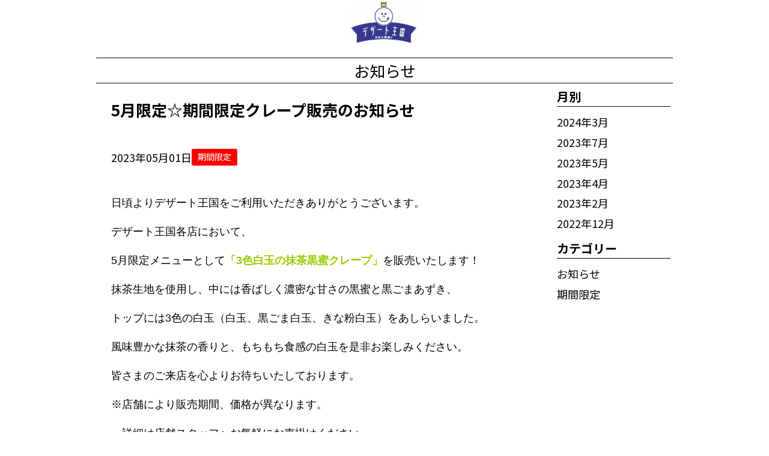

--- FILE ---
content_type: text/html; charset=UTF-8
request_url: https://dessert-oukoku.com/1079/news/662/
body_size: 9900
content:
<!DOCTYPE html>
<html lang="ja">
<head>
<meta charset="UTF-8">
<meta http-equiv="X-UA-Compatible" content="IE=edge" />
<meta name="viewport" content="width=device-width,initial-scale=1" />
<script src="https://kit.fontawesome.com/6289da0e1e.js" crossorigin="anonymous"></script>
<link rel="preconnect" href="https://fonts.googleapis.com">
<link rel="preconnect" href="https://fonts.gstatic.com" crossorigin>
<link href="https://fonts.googleapis.com/css2?family=Noto+Sans+JP:wght@300;400;700&family=Noto+Serif+JP:wght@300;400;700&display=swap" rel="stylesheet">
<link rel="stylesheet" href="https://dessert-oukoku.com/1079/wp-content/themes/rc_shop/style.css" type="text/css" media="all" />
<meta name='robots' content='index, follow, max-image-preview:large, max-snippet:-1, max-video-preview:-1' />
	<style>img:is([sizes="auto" i], [sizes^="auto," i]) { contain-intrinsic-size: 3000px 1500px }</style>
	<link rel="canonical" href="https://dessert-oukoku.com/news/800/" />

	<!-- This site is optimized with the Yoast SEO plugin v26.8 - https://yoast.com/product/yoast-seo-wordpress/ -->
	<title>5月限定☆期間限定クレープ販売のお知らせ | デザート王国　エスパル郡山</title>
	<meta name="description" content="デザート王国　エスパル郡山 の5月限定☆期間限定クレープ販売のお知らせ ページです。甘い香り漂う行列スイーツの店フレッシュフルーツたっぷりのクレープ、ソフトクリームのお店。クレープは自家製ホイップとモチモチした食感の生地がやみつきになる美味しさです。" />
	<meta property="og:locale" content="ja_JP" />
	<meta property="og:type" content="article" />
	<meta property="og:title" content="5月限定☆期間限定クレープ販売のお知らせ | デザート王国　エスパル郡山" />
	<meta property="og:description" content="デザート王国　エスパル郡山 の5月限定☆期間限定クレープ販売のお知らせ ページです。甘い香り漂う行列スイーツの店フレッシュフルーツたっぷりのクレープ、ソフトクリームのお店。クレープは自家製ホイップとモチモチした食感の生地がやみつきになる美味しさです。" />
	<meta property="og:url" content="https://dessert-oukoku.com/1079/news/662/" />
	<meta property="og:site_name" content="デザート王国　エスパル郡山" />
	<meta property="og:image" content="https://dessert-oukoku.com/1079/wp-content/uploads/sites/7/2023/05/435b739605ed9c3e3f8cb20169a3ed16-283x400.jpg" />
	<meta name="twitter:card" content="summary_large_image" />
	<meta name="twitter:label1" content="推定読み取り時間" />
	<meta name="twitter:data1" content="1分" />
	<script type="application/ld+json" class="yoast-schema-graph">{"@context":"https://schema.org","@graph":[{"@type":"WebPage","@id":"https://dessert-oukoku.com/1079/news/662/","url":"https://dessert-oukoku.com/1079/news/662/","name":"5月限定☆期間限定クレープ販売のお知らせ | デザート王国　エスパル郡山","isPartOf":{"@id":"https://dessert-oukoku.com/1079/#website"},"primaryImageOfPage":{"@id":"https://dessert-oukoku.com/1079/news/662/#primaryimage"},"image":{"@id":"https://dessert-oukoku.com/1079/news/662/#primaryimage"},"thumbnailUrl":"https://dessert-oukoku.com/1079/wp-content/uploads/sites/7/2023/05/435b739605ed9c3e3f8cb20169a3ed16-283x400.jpg","datePublished":"2023-05-01T01:00:36+00:00","description":"デザート王国　エスパル郡山 の5月限定☆期間限定クレープ販売のお知らせ ページです。甘い香り漂う行列スイーツの店フレッシュフルーツたっぷりのクレープ、ソフトクリームのお店。クレープは自家製ホイップとモチモチした食感の生地がやみつきになる美味しさです。","breadcrumb":{"@id":"https://dessert-oukoku.com/1079/news/662/#breadcrumb"},"inLanguage":"ja","potentialAction":[{"@type":"ReadAction","target":["https://dessert-oukoku.com/1079/news/662/"]}]},{"@type":"ImageObject","inLanguage":"ja","@id":"https://dessert-oukoku.com/1079/news/662/#primaryimage","url":"https://dessert-oukoku.com/1079/wp-content/uploads/sites/7/2023/05/435b739605ed9c3e3f8cb20169a3ed16.jpg","contentUrl":"https://dessert-oukoku.com/1079/wp-content/uploads/sites/7/2023/05/435b739605ed9c3e3f8cb20169a3ed16.jpg","width":1754,"height":2483},{"@type":"BreadcrumbList","@id":"https://dessert-oukoku.com/1079/news/662/#breadcrumb","itemListElement":[{"@type":"ListItem","position":1,"name":"ホーム","item":"https://dessert-oukoku.com/1079/"},{"@type":"ListItem","position":2,"name":"ニュース","item":"https://dessert-oukoku.com/1079/news/"},{"@type":"ListItem","position":3,"name":"5月限定☆期間限定クレープ販売のお知らせ"}]},{"@type":"WebSite","@id":"https://dessert-oukoku.com/1079/#website","url":"https://dessert-oukoku.com/1079/","name":"デザート王国　エスパル郡山","description":"クレープ＆ＱＱドリンク","potentialAction":[{"@type":"SearchAction","target":{"@type":"EntryPoint","urlTemplate":"https://dessert-oukoku.com/1079/?s={search_term_string}"},"query-input":{"@type":"PropertyValueSpecification","valueRequired":true,"valueName":"search_term_string"}}],"inLanguage":"ja"}]}</script>
	<!-- / Yoast SEO plugin. -->


<link rel='stylesheet' id='wp-block-library-css' href='https://dessert-oukoku.com/1079/wp-includes/css/dist/block-library/style.min.css?ver=6.8.3' type='text/css' media='all' />
<style id='classic-theme-styles-inline-css' type='text/css'>
/*! This file is auto-generated */
.wp-block-button__link{color:#fff;background-color:#32373c;border-radius:9999px;box-shadow:none;text-decoration:none;padding:calc(.667em + 2px) calc(1.333em + 2px);font-size:1.125em}.wp-block-file__button{background:#32373c;color:#fff;text-decoration:none}
</style>
<style id='safe-svg-svg-icon-style-inline-css' type='text/css'>
.safe-svg-cover{text-align:center}.safe-svg-cover .safe-svg-inside{display:inline-block;max-width:100%}.safe-svg-cover svg{fill:currentColor;height:100%;max-height:100%;max-width:100%;width:100%}

</style>
<link rel='stylesheet' id='style-style-css' href='https://dessert-oukoku.com/1079/wp-content/themes/rc_shop/style.css?ver=6.8.3' type='text/css' media='all' />
<link rel='stylesheet' id='style-reset-css' href='https://cdn.jsdelivr.net/npm/destyle.css@3.0.2/destyle.css' type='text/css' media='all' />
<link rel='stylesheet' id='style-styles-css' href='https://dessert-oukoku.com/1079/wp-content/themes/rc_shop/assets/css/common.css' type='text/css' media='all' />
<link rel='stylesheet' id='style-drawer-css' href='https://cdnjs.cloudflare.com/ajax/libs/drawer/3.2.2/css/drawer.min.css' type='text/css' media='all' />
<link rel='stylesheet' id='style-swiper-css' href='https://cdnjs.cloudflare.com/ajax/libs/Swiper/8.4.7/swiper-bundle.css' type='text/css' media='all' />
<link rel='stylesheet' id='style-lightbox-css' href='https://cdnjs.cloudflare.com/ajax/libs/lightbox2/2.7.1/css/lightbox.css' type='text/css' media='all' />
<link rel='stylesheet' id='wp-pagenavi-css' href='https://dessert-oukoku.com/1079/wp-content/plugins/wp-pagenavi/pagenavi-css.css?ver=2.70' type='text/css' media='all' />
<script type="text/javascript" src="https://code.jquery.com/jquery-3.4.1.min.js?ver=3.4.1" id="jquery-js"></script>

		<!-- GA Google Analytics @ https://m0n.co/ga -->
		<script async src="https://www.googletagmanager.com/gtag/js?id=UA-19254416-1"></script>
		<script>
			window.dataLayer = window.dataLayer || [];
			function gtag(){dataLayer.push(arguments);}
			gtag('js', new Date());
			gtag('config', 'UA-19254416-1');
		</script>

	<!-- Markup (JSON-LD) structured in schema.org ver.4.8.1 START -->
<script type="application/ld+json">
{
    "@context": "https://schema.org",
    "@type": "BreadcrumbList",
    "itemListElement": [
        {
            "@type": "ListItem",
            "position": 1,
            "item": {
                "@id": "https://dessert-oukoku.com/1079",
                "name": "デザート王国　エスパル郡山"
            }
        },
        {
            "@type": "ListItem",
            "position": 2,
            "item": {
                "@id": "https://dessert-oukoku.com/1079/news/",
                "name": "ニュース"
            }
        },
        {
            "@type": "ListItem",
            "position": 3,
            "item": {
                "@id": "https://dessert-oukoku.com/1079/news-cat/limited/",
                "name": "期間限定"
            }
        },
        {
            "@type": "ListItem",
            "position": 4,
            "item": {
                "@id": "https://dessert-oukoku.com/1079/1079/news/662/",
                "name": "5月限定☆期間限定クレープ販売のお知らせ"
            }
        }
    ]
}
</script>
<script type="application/ld+json">
{
    "@context": "https://schema.org",
    "@type": "BlogPosting",
    "mainEntityOfPage": {
        "@type": "WebPage",
        "@id": "https://dessert-oukoku.com/1079/news/662/"
    },
    "headline": "5月限定☆期間限定クレープ販売のお知らせ",
    "datePublished": "2023-05-01T10:00:36+0900",
    "dateModified": "2023-05-01T10:00:36+0900",
    "author": {
        "@type": "Person",
        "name": "cr-admin"
    },
    "description": "日頃よりデザート王国をご利用いただきありがとうございます。デザート王国各店において、5月限定メニューとして「3色白玉の抹茶黒蜜クレープ」を販売いたします！抹茶生地を使用し、中には香ばしく濃密な甘さの黒蜜と黒ごまあずき、ト",
    "image": {
        "@type": "ImageObject",
        "url": "https://dessert-oukoku.com/1079/wp-content/uploads/sites/7/2023/05/435b739605ed9c3e3f8cb20169a3ed16-283x400.jpg",
        "width": 283,
        "height": 400
    }
}
</script>
<!-- Markup (JSON-LD) structured in schema.org END -->
<link rel="icon" href="https://dessert-oukoku.com/1079/wp-content/uploads/sites/7/2023/03/デザート王国-150x150.png" sizes="32x32" />
<link rel="icon" href="https://dessert-oukoku.com/1079/wp-content/uploads/sites/7/2023/03/デザート王国.png" sizes="192x192" />
<link rel="apple-touch-icon" href="https://dessert-oukoku.com/1079/wp-content/uploads/sites/7/2023/03/デザート王国.png" />
<meta name="msapplication-TileImage" content="https://dessert-oukoku.com/1079/wp-content/uploads/sites/7/2023/03/デザート王国.png" />
<!-- Google tag (gtag.js) -->
<script async src="https://www.googletagmanager.com/gtag/js?id=G-770WM8W1Q2"></script>
<script>
  window.dataLayer = window.dataLayer || [];
  function gtag(){dataLayer.push(arguments);}
  gtag('js', new Date());

  gtag('config', 'G-770WM8W1Q2');
</script>

<style>

/* base */
html,body{
width: 100%;
font-family:'Noto Sans JP', sans-serif;
color:#000000;
font-size:18px;
font-weight:normal;
line-height: 1.6;
background: #FFFFFF;}

h1{font-family:'Noto Sans JP', sans-serif;color:#000000;font-size:26px;font-weight:bold;}
h2{font-family:'Noto Sans JP', sans-serif;color:#000000;font-size:24px;font-weight:bold;}
h3{font-family:'Noto Sans JP', sans-serif;color:#000000;font-size:20px;font-weight:bold;}
h4{font-family:'Noto Sans JP', sans-serif;color:#000000;font-size:18px;font-weight:bold;}

/*----------------- header -----------------*/
header{
width: 100%;
font-family:'Noto Sans JP', sans-serif;
color:#000000;
font-size:18px;
font-weight:normal;
background: #FFFFFF;position: fixed;
top: 0;
z-index: 100;
}

#nav-pc-wrapper{
width: 960px;
margin: 0 auto;
display: flex;
flex-direction: column;
}
.logo_wrap{
width: 100%;
display: flex;
flex-direction: row;
justify-content: center;
align-items: center;
padding: 3px;
}
/* 2024.05.01 start*/
.logo_sp_wrap{
display: flex;
flex-direction: row;
align-items: center;
justify-content: center;height: 60px;
}
/* 2024.05.01 end*/
.logo_wrap img{
height: 70px;
}

.navi_wrap{
width: 100%;
display: flex;
flex-direction: row;
justify-content: space-around;
padding: 10px 0 10px 0;
}

.navi_wrap a{
font-family:'Noto Sans JP', sans-serif;
color:#000000;
font-size:18px;
font-weight:normal;
}
.hamburger__line {
background-color: #000000;
}
.sp-nav{
background-color: ;    
}
.sp-nav a{
font-family:'Noto Sans JP', sans-serif;
color:#000000;
font-size:18px;
font-weight:normal;
}
@media (max-width: 1140px) {
    #nav-pc-wrapper{
        display: none;
    }
}
/* 2024.05.01 start*/
.pulldown_wrap{
position: absolute;
bottom: 10px;
right: 30px;
top: unset;
}
.pulldown_inwrap{
position: relative;
}
.pulldown_text{
font-family:;
color:;
font-size:px;;
font-weight:;
background: ;
padding: px;
border-radius: px;
white-space: nowrap;
cursor: pointer;
}
.pulldown_inner{
display:none;
position: absolute;
top: 42px;
right: 0px;
font-family:;
color:;
font-size:px;;
font-weight:;
background: ;
border: px solid ;
}
.pulldown_item{
padding:px;
border: px solid ;
text-align:;
white-space: nowrap;
}
.pulldown_item a{
display: block;
}
@media (max-width: 1140px) {
.pulldown_wrap{
position:fixed;
right: 60px;
top: 15px;
bottom: unset;
}
}
/* 2024.05.01 end*/
/*----------------- swiper -----------------*/
.swiper
{
width: 100%;
margin-bottom: 10px;
}
.swiper-wrapper{
width: 1000px;
height: 470px;
}
.swiper-slide {
text-align: center;
width: 100%;
height: 100%;
}

.slideimg_1{
background:url('https://dessert-oukoku.com/1079/wp-content/uploads/2023/01/1000_新代表AｸﾚｰﾌﾟQQ新2301-scaled.jpg');
width: 100%;
background-size: cover;
background-repeat: no-repeat;
}
@media (max-width: 480px) {
.slideimg_1{
background:url('https://dessert-oukoku.com/1079/wp-content/uploads/2023/01/400_新代表AｸﾚｰﾌﾟQQ新2301-scaled.jpg');
width: 100%;
background-size: contain;
background-repeat: no-repeat;
}
}
.slideimg_2{
background:url('https://dessert-oukoku.com/1079/wp-content/uploads/2023/01/1000_新代表ｸﾚｰﾌﾟ3種ｱｲｽ2301-scaled.jpg');
width: 100%;
background-size: cover;
background-repeat: no-repeat;
}
@media (max-width: 480px) {
.slideimg_2{
background:url('https://dessert-oukoku.com/1079/wp-content/uploads/2023/01/400_新代表ｸﾚｰﾌﾟ3種ｱｲｽ2301-scaled.jpg');
width: 100%;
background-size: contain;
background-repeat: no-repeat;
}
}
.slideimg_3{
background:url('https://dessert-oukoku.com/1079/wp-content/uploads/2023/01/1000_新代表ロゴ無QQ2301-scaled.jpg');
width: 100%;
background-size: cover;
background-repeat: no-repeat;
}
@media (max-width: 480px) {
.slideimg_3{
background:url('https://dessert-oukoku.com/1079/wp-content/uploads/2023/01/400_新代表ロゴ無QQ2301-scaled.jpg');
width: 100%;
background-size: contain;
background-repeat: no-repeat;
}
}
.slideimg_4{
background:url('https://dessert-oukoku.com/1079/wp-content/uploads/2023/01/1000_新代表ロゴ無カフェB2301-scaled.jpg');
width: 100%;
background-size: cover;
background-repeat: no-repeat;
}
@media (max-width: 480px) {
.slideimg_4{
background:url('https://dessert-oukoku.com/1079/wp-content/uploads/2023/01/400_新代表ロゴ無カフェB2301-scaled.jpg');
width: 100%;
background-size: contain;
background-repeat: no-repeat;
}
}
.slideimg_5{
background:url('https://dessert-oukoku.com/1079/wp-content/uploads/2023/01/1000_新代表ロゴ無ｿﾌﾄｸﾘｰﾑ2301-scaled.jpg');
width: 100%;
background-size: cover;
background-repeat: no-repeat;
}
@media (max-width: 480px) {
.slideimg_5{
background:url('https://dessert-oukoku.com/1079/wp-content/uploads/2023/01/400_新代表ロゴ無ｿﾌﾄｸﾘｰﾑ2301-scaled.jpg');
width: 100%;
background-size: contain;
background-repeat: no-repeat;
}
}
.swiper-slide-next{
opacity: 0.5;
}
.swiper-slide-prev{
opacity: 0.5;
}

.swiper-slide.swiper-slide-active {
opacity: 1;
}
.swiper-button-prev::after,
.swiper-button-next::after {
color: rgb(255,255,255);
}
.swiper-pagination-bullet {
background-color: rgb(255,255,255);
}
@media (max-width: 400px) {
    .swiper-wrapper{
        height: 400px;
    }
}

/*----------------- banner -----------------*/
.banner_wrap{
width: 100%;
}
.banner_list{
width: 960px;
margin: 0 auto;
display: flex;
flex-direction: column;
}
.banner_list li{
margin: 10px 0;
}
.banner_list li img{
width: 100%;
}
.top_spacer{
height: 0px;
}

@media (max-width: 1140px) {
    .banner_list{
        width: 98%;
    }
}

/*----------------- breadcrumbs -----------------*/
.breadcrumbs-box{
width: 100%;
background:#FFFFFF;
color:#000000;
padding: 5px;
}
#breadcrumbs{
width: 960px;
margin: 0 auto;
font-family:'Noto Sans JP', sans-serif;
font-size:12px;
font-weight:normal;
}

@media (max-width: 1140px) {
    #breadcrumbs{
        width: 98%;
    }
}

/*----------------- top shopname -----------------*/
.shopname_wrap{
width: 100%;
}
.shopname_inner{
width: 960px;
margin: 0 auto;
}
.shopname_inner h1{
text-align: center;
color:rgb(0,0,0);
font-family:'Noto Sans JP', sans-serif;
font-size:26px;
font-weight:bold;
}

@media (max-width: 1140px) {
    .shopname_inner{
        width: 98%;
    }
}

/*----------------- top about -----------------*/
.aboutus_wrap{
width: 100%;
background: #FFFFFF;padding: 0% 0 0% 0;
}
.aboutus_list{
width: 960px;
margin: 0 auto;
display: flex;
flex-direction: column;
background: #FFFFFF;}
.aboutus_midashi{
font-family:'Noto Sans JP', sans-serif;
color:#000000;
font-size:26px;font-weight:normal;
background:#FFFFFF;
text-align:center;
}

.aboutus_line{
border: 0;
border-top: 0px solid #000000; 
}
.aboutus_item{
display: flex;
flex-direction: row;
align-items: center;
padding: 0% 0 0 0;
}
.aboutus_item_left{
display: flex;
flex-direction: row;
justify-content: space-between;
align-items: center;
padding: 0% 0 0 0;
}
.aboutus_item_right{
display: flex;
flex-direction: row-reverse;
justify-content: space-between;
align-items: center;
padding: 0% 0 0 0;
}
/*2024.05.01 start*/
.aboutus_item .aboutus_img{
width: 95%;
}
.aboutus_item_left .aboutus_img,
.aboutus_item_right .aboutus_img{
width: 35%;
}
/*2024.05.01 end*/
.aboutus_item .aboutus_txtarea{
width: 100%;
display: flex;
flex-direction: column;
align-items: center;
word-break: break-word; /*2024.05.01*/
}
.aboutus_item_left .aboutus_txtarea{
width: 60%;
display: flex;
flex-direction: column;
word-break: break-word; /*2024.05.01*/
}
.aboutus_item_right .aboutus_txtarea{
width: 60%;
display: flex;
flex-direction: column;
}

.aboutus_komidashi{
font-family:'Noto Sans JP', sans-serif;
color:#000000;
font-size:26px;font-weight:normal;
background:#FFFFFF;
}

.aboutus_txt{
font-family:'Noto Sans JP', sans-serif;
color:#000000;
font-size:18px;font-weight:normal;
background:;
padding: 20px;
}

@media (max-width: 1140px) {
    .aboutus_list{
        width: 98%;
    }
    .aboutus_item_left,
    .aboutus_item_right{
        flex-direction: column;
    }
    .aboutus_img{
        width: 100%;
    }
    .aboutus_item_left .aboutus_txtarea,
    .aboutus_item_right .aboutus_txtarea{
        width: 100%;
    }
}

/*----------------- top news -----------------*/
.topnews_wrap{
width: 100%;
background: #FFFFFF;padding: 2% 0 2% 0;
}
.topnews_list{
width: 960px;
margin: 0 auto;
display: flex;
flex-direction: column;
background: #FFFFFF;}
.topnews_midashi{
font-family:'Noto Sans JP', sans-serif;
color:#000000;
font-size:24px;font-weight:normal;
background:#FFFFFF;
text-align:center;
}
.topnews_line{
border: 0;
border-top: 1px solid #000000; 
}
/*2024.05.01 start*/
.topnews_item_wrap{
display: flex;
flex-direction: column;
gap: 20px;
margin: 2% 0 0 0;
}
.topnews_item{
display: flex;
flex-direction: row;
justify-content: space-between;
font-family:'Noto Sans JP', sans-serif;
font-size:18px;color:#000000;    
font-weight:normal;
background:#FFFFFF;
gap: 2%;
margin: 0.5%;
}
.topnews_item img{
width: 20%;
}
.topnews_item_right{
width: 78%;
display: flex;
flex-direction: column;
}
/*2024.05.01 end*/
.topnews_item_righttop{
display: flex;
flex-direction: row;
align-items: center;
margin: 3px;
}
/*2024.05.01 start*/
.topnews_date{
display: flex;
align-items: center;
margin: 0 3px 3px 3px;
white-space: nowrap;
}
/*2024.05.01 end*/
.topnews_taxonomy{
display: flex;
align-items: center;
flex-wrap: wrap;
gap: 5px;
}
.taxonomymark{
font-family:'Noto Sans JP', sans-serif;
font-size:14px;
color:#FFFFFF;    
font-weight:normal;
background:#FF0000;
display: inline-block;
padding: 2px 10px;
border-radius: 3px;
}
.topnews_komidashi{
display:flex;
flex-direction: row;
align-items: center;
margin: 3px;
}
.newmark{
font-family:'Noto Sans JP', sans-serif;
font-size:16px;
color:#FF0000;    
font-weight:normal;
background:;
padding: 2px 10px;
display: inline;
}
/*2024.05.01 start*/
@media (max-width: 1140px) {
    .topnews_list{
    width: 98%;
    }
    .topnews_item_wrap{
    gap: 20px;
    }
    .topnews_item{
    align-items: start;
    gap: 2%;
    }
    .topnews_date{
    margin-bottom: 1%;
    }
    .topnews_item img{
    width: 40%;
    }
    .topnews_item_right{
    width: 58%;
    }
    .topnews_item_righttop{
    margin: 0;
    flex-direction: column;
    align-items: start;
    }
    .topnews_komidashi{
    margin: 0;
    }
    .newmark{
    padding: 0;
    }
}
/*2024.05.01 end*/
/*----------------- top shop -----------------*/
.shop_wrap{
width: 100%;
background: #FFFFFF;padding: 2% 0 2% 0;
}
.shop_inner{
width: 960px;
margin: 0 auto;
display: flex;
flex-direction: column;
background: #FFFFFF;}
.shop_midashi{
font-family:'Noto Sans JP', sans-serif;
color:#000000;
font-size:24px;font-weight:normal;
background:#FFFFFF;
text-align:center;
}
.shop_line{
border: 0;
border-top: 1px solid #000000; 
}
/*2024.05.01 start*/
.shop_info{
display: flex;
flex-direction: column;
flex-wrap: wrap;
justify-content:space-between;
margin: 2% 0 0 0;
}
.shop_map{
width: 100%;
height: 480px;
}
.shop_map iframe{
    width: 100%;
    height: 100%;
}
.shop_desc{
width: 100%;
display: flex;
flex-direction: column;
font-family:'Noto Sans JP', sans-serif;
color:#000000;
font-size:18px;font-weight:normal;
background:;
padding: 1% 0;
}
.shop_desc_wrap{
display: flex;
flex-direction: column;
padding: 5px; //2024.06.22//
}
.shop_item{
display: flex;
flex-direction: row;
flex-wrap: wrap;
justify-content:space-between;
border-bottom: 1px solid #9b9b9b;
}
@media (max-width: 1140px) {
.shop_item{
flex-direction: column; 
}
}
.shop_desc_wrap dl:first-child{
border-top: 1px solid #9b9b9b;   
}
.shop_desc_wrap dl:last-child{
border-bottom: 0;   
}
.shop_name{
font-family:'Noto Sans JP', sans-serif;
font-size:20px;font-weight:bold;
color:#000000;
padding: 5px;
}
.shop_item_dt{
width: 30%;
margin: 5px 0; //2024.06.22//
overflow-wrap: break-word;
font-family:'Noto Sans JP', sans-serif;
font-size:18px;font-weight:bold;
color:#000000;
}
.shop_item_dd{
width: 68%;
overflow-wrap: break-word;
font-family:'Noto Sans JP', sans-serif;
font-size:18px;font-weight:normal;
color:#000000;
display: flex;
flex-direction: column;
justify-content: center;
margin: 5px 0; //2024.06.22//
}
.shop_item_dd span{
display: inline-block;
margin-top: 1rem;
width: 100%;
}
.shop_item_dd span:first-child{
display: inline-block;
margin-top: 0;
}
@media (max-width: 1140px) {
.shop_item_dt{
width:100%; 
}
.shop_item_dd{
width:100%;
margin: 0 0 5px 0; //2024.06.22//
}
}
.shop_item_dd ul{
display: flex;
flex-direction: row;
flex-wrap: wrap;
width: 100%;
}
/*2024.05.01 end*/
.shop_item_parts{
color:#000000;    
}
.shop_item_parts:not(:first-child)::before{
content: '/';
margin: 0 5px;
}
.shop_item_genres{
color:#000000;    
}
.shop_item_genres:not(:first-child)::before{
content: '、';
}

@media (max-width: 1140px) {
    .shop_inner{
        width: 98%;
    }
    .shop_info{
        flex-direction: column;
    }
    .shop_map{
        width: 100%;
        height: 370px;
        margin-bottom: 10px;
    }
    .shop_desc{
        width: 100%;
    }
}
/*2024.05.01 start*/
.open_item{
display:flex;
flex-direction: row;
}
.open_week{
text-align: right;
width: 55px;
white-space: nowrap;
}
.open_hours{
width: calc(100% - 55px);
}
.open_week.sp{
padding-right:0.5rem;
}
/*2024.05.01 end*/

/*----------------- top menu -----------------*/
.topmenu_wrap{
width: 100%;
background: #FFFFFF;padding: 2% 0 2% 0;
}
.topmenu_list{
width: 960px;
margin: 0 auto;
display: flex;
flex-direction: column;
background: #FFFFFF;}
.topmenu_midashi{
font-family:'Noto Sans JP', sans-serif;
color:#000000;
font-size:26px;font-weight:normal;
background:#FFFFFF;
text-align:center;
}
.topmenu_line{
border: 0;
border-top: 1px solid #000000; 
}
.topmenu_area{
margin-top: 2%;
}
/*2024.05.01 start*/
.topmenu_item_wrap{
display: flex;
flex-direction: row;
flex-wrap: wrap;
justify-content:space-between;
}
.topmenu_item{
display: flex;
flex-direction: column;
margin: 0.5%;
}
/*2024.05.01 end*/
.topmenu_img{
width: 100%;
}

.topmenu_pack{
display: flex;
flex-direction: column;
}

.topmenu_name{
width: 100%;
text-align: left;
}
.topmenu_name_right{
width: 100%;
text-align: right;
}
.topmenu_name_center{
width: 100%;
text-align: center;
}

.topmenu_txt{
width: 100%;
text-align: left;
}

.topmenu_price{
width: 100%;
text-align: right;
}
.topmenu_btn{
display: inline-block;
padding: 1% 10%;
margin-top: 2%;
width:100%;
}

.menu_question{
position: relative;
cursor: pointer;
transition: .2s;
background: #EEEEEE;
padding: 1px;
margin: 1px;
}
.m_box::after {
  content: "";
  position: absolute;
  right: 10px;
  top: 50%;
  transition: all 0.2s ease-in-out;
  display: block;
  width: 10px;
  height: 10px;
  border-top: solid 3px #999;
  border-right: solid 3px #999;
  transform: translateY(-50%) rotate(135deg);
}
.menu_answer{
display: none;
padding: 5px;
}
.menu_question.open .m_box::after {
    transform: translateY(-50%) rotate(315deg);
}

@media (max-width: 1140px) {
    .topmenu_list{
        width: 98%;
    }
    /*
    .topmenu_item{
        width: 49% !important;
    }
    */
}

/*----------------- top photo -----------------*/
.topphoto_wrap{
width: 100%;
background: #FFFFFF;padding: 2% 0 2% 0;
}
.topphoto_list{
width: 960px;
margin: 0 auto;
display: flex;
flex-direction: column;
background: #FFFFFF;}
.topphoto_midashi{
font-family:'Noto Sans JP', sans-serif;
color:#000000;
font-size:24px;font-weight:normal;
background:#FFFFFF;
text-align:center;
}

.topphoto_line{
border: 0;
border-top: 1px solid #000000; 
}
.topphoto_item{
display: flex;
flex-direction: row;
flex-wrap: wrap;
justify-content: space-between;
margin: 2% 0 0 0;
}
.topphoto_img {
width: 32%;
margin: 0.5%;
}
.topphoto_img img{
width: 100%;
}
.topphoto_more{
width: 960px;
margin: 0 auto;
display: flex;
justify-content: center;
}
.more_btn{
padding: 5px 30px;
margin-top: 2%;
font-family:'Noto Sans JP', sans-serif;
color:#FFFFFF;
border-radius: 5px;
font-size:18px;font-weight:normal;
background:#000000;
border: 1px solid #000000;
}

@media (max-width: 1140px) {
    .topphoto_list,
    .topphoto_more{
        width: 98%;
    }
    .topphoto_img {
        width: 49%;
    }
    .photoimg_no{
        display: none;
    }
}

/*----------------- top q&a -----------------*/
.qa_wrap{
width: 100%;
background: ;padding: % 0 % 0;
}
.qa_list{
width: 960px;
margin: 0 auto;
display: flex;
flex-direction: column;
background: ;}
.qa_midashi{
font-family:;
color:;
font-weight:;
background:;
text-align:;
}
.qa_line{
border: 0;
border-top: px solid ; 
}
.qa_item{
display: flex;
flex-direction: column;
margin: % 0 0 0;
}
.qa_set{
font-family:;
color:;
font-weight:;
background:;
display: flex;
flex-direction: column;
margin: 0 0 1% 0;
border: 1px solid #CCCCCC;
padding: 5px;
}
.qa_question{
position: relative;
cursor: pointer;
transition: .2s;
padding: 5px;
}
.i_box {
  position: absolute;
  top: 50%;
  right: 2rem;
  width: 20px;
  height: 20px;
  margin-top: -10px;
}
.i_box:before,
.i_box:after {
  position: absolute;
  content: "";
  margin: auto;
  box-sizing: border-box;
  vertical-align: middle;
}
.qa_answer{
display: none;
padding: 5px;
}
.i_box:before {
  border-top: 2px solid #CCCCCC;
  width: 20px;
  height: 0;
  top: 0;
  bottom: 0;
  right: 0;
}
.i_box:after {
  border-left: 2px solid #CCCCCC;
  width: 0;
  height: 20px;
  top: 0;
  bottom: 0;
  right: 9px;
  transition: .3s;
}
.qa_question.open .i_box:after {
  height: 0;
}

@media (max-width: 1140px) {
    .qa_list{
        width: 98%;
    }
}

/*----------------- top link -----------------*/
.toplink_wrap{
width: 100%;
background: #FFFFFF;padding: % 0 % 0;
}
.toplink_list{
width: 960px;
margin: 0 auto;
display: flex;
flex-direction: column;
background: #FFFFFF;}
.toplink_midashi{
font-family:'Noto Sans JP', sans-serif;
color:#000000;
font-size:26px;font-weight:normal;
background:#FFFFFF;
text-align:left;
}
.toplink_line{
border: 0;
border-top: px solid #FFFFFF; 
}
.toplink_item{
display: flex;
flex-direction: row;
flex-wrap: wrap;
justify-content: space-between;
align-items: center;
margin: % 0 0 0;
}
.toplink_item li{
width: 49%;
background:#FFFFFF;
border: 1px solid #000000;
text-align: center;
margin-bottom: 1%;
}
.toplink_btn{
display:block;
width: 100%;
font-family:'Noto Sans JP', sans-serif;
font-size:26px;color:#000000;
font-weight:normal;
margin: 1%;
}

@media (max-width: 1140px) {
    .toplink_list{
        width: 98%;
    }
    .toplink_item li{
        width: 100%;
    }
}

/*----------------- menu page -----------------*/
.menu_wrap{
width: 100%;
background: #FFFFFF;margin-bottom:px;
}

.menu_head{
background:url('') repeat;
height: px;
}

.menu_list{
width: 960px;
margin: 0 auto;
display: flex;
flex-direction: column;
background: #FFFFFF;padding: % 0 % 0;
}

.menu_midashi{
font-family:'Noto Sans JP', sans-serif;
color:#000000;
font-size:26px;font-weight:normal;
background:#FFFFFF;
text-align:left;
}
.menu_line{
border: 0;
border-top: 1px solid #000000; 
}

.menu_komidashi{
font-family:'Noto Sans JP', sans-serif;
color:#000000;
font-size:26px;font-weight:normal;
background:#FFFFFF;
text-align:left;
}

.menu_area{
margin-top: %;
}

.menu_item_wrap{
display: flex;
flex-direction: row;
flex-wrap: wrap;
justify-content:space-between;
}

.menu_item{
display: flex;
flex-direction: column;
margin: 0.5%; /*2024.05.01*/
}

a.menu_item{ z-index: 2; }

.menu_img{
width: 100%;
}

.menu_pack{
display: flex;
flex-direction: column;
padding: 0 1%;
}

.menu_name{
width: 100%;
text-align: left;
}
.menu_name_right{
width: 100%;
text-align: right;
}
.menu_name_center{
width: 100%;
text-align: center;
}
.menu_txt{
width: 100%;
text-align: left;
word-break:break-word; /*2024.05.01*/
}
.menu_price{
width: 100%;
text-align: right;
}
.menu_btn{
display: inline-block;
padding: 1% 10%;
margin-top: %;
width:100%;
}

.menu_head_txt{
margin-top: %;
text-align: center;
}
.menu_link_wrap{
margin-top: %;
}
.menu_link_item{
margin-top: %;
display: flex;
flex-direction: row;
flex-wrap: wrap;
align-items: center;
justify-content: space-evenly;
}
.menu_link_item li{
border: 1px solid #CCCCCC;
padding: 5px 10px;
text-align: center;
}
.menu_link_item li a{
display: block;
}
.menu_foot_txt{
margin-top: %;
text-align: center;
font-size: 0.8em;
}


@media (max-width: 1140px) {
    .menu_list{
        width: 98%;
    }
    /*
    .menu_item{
        width: 49% !important;
    }
    */
}

/*----------------- photo page -----------------*/
.photo_wrap{
width: 100%;
background: #FFFFFF;margin-bottom:px;
}

.photo_head{
background:url('') repeat;
height: px;
}

.photo_list{
width: 960px;
margin: 0 auto;
display: flex;
flex-direction: column;
background: #FFFFFF;padding: 2% 0 2% 0;
}

.photo_midashi{
font-family:'Noto Sans JP', sans-serif;
color:#000000;
font-size:26px;font-weight:normal;
background:#FFFFFF;
text-align:center;
}
.photo_line{
border: 0;
border-top: 1px solid #000000; 
}
.photo_item{
display: flex;
flex-direction: row;
flex-wrap: wrap;
justify-content: space-between;
margin: 2% 0 0 0;
}
.photo_item .photo_img{
width: 32%;
margin: 0.5%; /* 2024.05.01 */
}
.photo_img img{
width: 100%;
}

@media (max-width: 1140px) {
    .photo_list{
        width: 98%;
    }
    .photo_item .photo_img{
        width: 49%;
    }
}

/*----------------- news page -----------------*/
.news_wrap{
width: 100%;
background: #FFFFFF;margin-bottom:px;
}

.news_head{
background:url('') repeat;
height: px;
}

.news_list{
width: 960px;
margin: 0 auto;
display: flex;
flex-direction: column;
background: #FFFFFF;padding: % 0 % 0;
}

.news_midashi{
font-family:'Noto Sans JP', sans-serif;
color:#000000;
font-size:26px;font-weight:normal;
background:#FFFFFF;
text-align:center;
}
.news_line{
border: 0;
border-top: 1px solid #000000; 
}
.news_container{
display: flex;
flex-direction: row;
flex-wrap: wrap;
justify-content: space-around;
margin: % 0 0 0;
}

.news_item{
width: 79%;
display: flex;
flex-direction: column;
}
.news_item li{
display: flex;
flex-direction: row;
justify-content: space-between;
align-items: center;
margin: 1%;
}
.news_item li img{
width: 23%;
}
.news_item_right{
width: 75%;
display: flex;
flex-direction: column;
}
.news_item_head{
display: flex;
flex-direction: row;
}
.news_item a{
margin: 3px;
}
.news_archives{
width: 20%;
display: flex;
flex-direction: column;
}
.news_archives h3{
border-bottom: 1px solid #000000;
margin:3% 1%;
}
@media (max-width: 1140px) {
.news_archives h3{
margin:2% 1%;
}
}
.news_archives li{
margin: 3% 1%;
}
.news_desc{
width: 79%;
display: flex;
flex-direction: column;
}
.news_taxonomy{
display:flex;
gap: 5px;
flex-wrap: wrap;
}
/* 2024.07.30 start */
.news_title{
font-family:'Noto Sans JP', sans-serif;
color:#000000;
background-color:#FFFFFF;
text-align:left;
font-size:26px;margin: 3%;
}
/* 2024.07.30 end */
.news_detail_head{
display: flex;
flex-direction: row;
gap: 5px;
margin: 3%;
font-family:'Noto Sans JP', sans-serif;
color:#000000;
font-size:18px;font-weight:normal;
}
.news_detail{
margin: 3%;
font-family:'Noto Sans JP', sans-serif;
color:#000000;
font-size:18px;font-weight:normal;
word-wrap: break-word;
}
.news_detail p{
margin-bottom:18px;}
.news_detail a{
text-decoration: underline;
}
.news_pagenavi{
display: flex;
flex-direction: row;
justify-content: space-around;
margin: %;
}
.news_pageleft{
width: 79%;
justify-content: center;
display: flex;
}
.news_pageright{
width: 20%;
}



@media (max-width: 1140px) {
    .news_list{
        width: 98%;
    }
    .news_container,
    .news_pagenavi{
        flex-direction: column;
    }
    .news_detail_head{
    flex-direction: column;
    gap: 5px;
    }
    .news_date,
    .news_taxonomy{
    width: 100%;
    }
    .news_item li{
    align-items: start;
    }
    .news_item_head{
    width: 100%;
    flex-direction: column;
    }
    .news_pageleft,
    .news_item,
    .news_archives,
    .news_item li a{
    width: 100%;
    }
    .news_desc,
    .news_item,
    .news_archives {
        width: 100%;
        margin-bottom: %;
    }
}

/*----------------- footer -----------------*/
footer{
width: 100%; 
background: #FFFFFF;}
.footer_wrap{
width: 960px;
margin: 0 auto;
display: flex;
flex-direction: column;
}
.snsicons{
width: 100%;
margin: 0 auto;
display: flex;
flex-direction: row;
justify-content: center;
padding: 10px;
}
.snsicons a{
display:block;
text-decoration: none;
margin: 0 10px;
color: #000000;
}
.footer_links{
width: 100%;
margin: 0 auto;
}
.footer_links ul{
display: flex;
flex-direction: row;
flex-wrap: wrap;
justify-content: center;
padding: 10px;
}
.footer_links_item{
display:block;
text-decoration: none;
margin: 0;
font-family:;
color:;
font-size:px;
font-weight:;
}
.footer_links_item:not(:last-child)::after{
content: '│';
}
.copyrights{
font-family:'Noto Sans JP', sans-serif;
color:#000000;
font-size:12px;
font-weight:normal;
background:#FFFFFF;
height: 60px;
align-items: center;
display: flex;
justify-content: center;
}
#page_top a {
background-color: #000000;
color: #FFFFFF;
}
.footer_sp_wrap{
display: block;
width: 100%;
position: fixed;
bottom: 0;
z-index:3;
}
.footer_sp_item{
display: flex;
flex-direction: row;
}
.footer_sp_btn{
border-right: 1px solid #CCCCCC;
}
/* 2024.01.15 */
.footer_sp_btn:last-child{
border-right: 0;
}
/* 2024.01.15 */
.footer_sp_btn a{
display: flex;
flex-direction: column;
align-items: center;
justify-content: center;
height: 50px;
}

@media (max-width: 1140px) {
    .copyrights{
        height: 50px;
    }
    .footer_wrap{
        width: 98%;
    }
}
@media (min-width: 1141px) {
    .footer_sp_wrap {
        display: none;
    }
}

/*----------------- modal -----------------*/
.overlay {
display: none;
width: 100%;
height: 100%;
background: rgba(0,0,0,0.6);
position: fixed;
top: 0;
z-index: 101
}
/* 2024.01.15 */
.btn_area {
/*width: 400px;*/
/*height: 250px;*/
min-width: 400px;
max-width: 80%;
height: 80vh;
position: absolute;
top: 50%;
left: 50%;
transform: translate(-50%,-50%);
background: #fff;
text-align: center;
z-index: 102;
padding: 10px;
overflow: auto;
}
@media (max-width: 480px) {
.btn_area {
min-width: unset;
max-width: unset;
width: 80%;
}
}
/* 2024.01.15 */
.btn_area .ttl {
font-weight: bold
}
.btn_area p {
padding: 15px
}
.btn_area button {
display: block;
margin: 0 auto;
background: #333;
color: #fff;
padding: 5px 10%;
border: none
}
.btn_area button:hover {
background: #777
}
/*----------------- english btn -----------------*/
.english_btn{
    position: absolute;
    top: 0px;
    right: 30px;
    height: 76px;
    display: flex;
    justify-content: center;
    align-items: center;
}
.english_btn ul{
    background: ;
    font-family:;
    color: ;
    font-size: px;
    font-weight: ;
    display: flex;
    flex-direction: row;
    border: px solid ;
    border-radius: px;
    padding: 0px 5px;
}
.english_btn_item a{
    padding: 3px;
}
.english_btn_item a.btnnow{
    color: ;
}
.english_btn_item:not(:last-child)::after{
    content: '│';
    color: ;
}
@media (max-width: 1140px) {
    .english_btn{
        display: none;
    }
}
</style>
<script type="application/ld+json">
{
    "@context": "https://schema.org",
    "@type": "Restaurant",
    "name": "デザート王国　エスパル郡山",
    "image": "",
    "url": "https://dessert-oukoku.com/1079/",
    "telephone": "+81024-925-6646",
    "menu": "https://dessert-oukoku.com/1079/menu/",
    "acceptsReservations": "True",
    "servesCuisine": "https://dessert-oukoku.com/1079/",
    "address": {
        "@type": "PostalAddress",
        "streetAddress": "燧田195 郡山駅1F「FOOD BAZAAR」内",
        "addressLocality": "郡山市",
        "postalCode": "963-8003",
        "addressCountry": "ja",
        "addressRegion": "福島県"
    },
    "geo": {
        "@type": "GeoCoordinates",
        "latitude": "37.39899691",
        "longitude": "140.3887081"
    },
    "openingHours": [
    "Mo 8:30-20:00"
    ,"Tu 8:30-20:00"
    ,"We 8:30-20:00"
    ,"Th 8:30-20:00"
    ,"Fr 8:30-20:00"
    ,"Sa 8:30-20:00"
    ,"Su 8:30-20:00"
    ],
    "priceRange": "550"
}
</script>


</head>
<body>
<header id="header">
    <nav id="nav-pc-wrapper">
        <div class="logo_wrap">    
    <a href='https://dessert-oukoku.com/'><img src='https://manage.create-restaurants.co.jp/wp-content/uploads/2022/10/デザート王国_公園通り_旧logo.jpg' alt='デザート王国　エスパル郡山'></a>            
        </div>
        <ul class="navi_wrap">
            </ul>
    </nav>
    
    <div id="nav-wrapper" class="nav-wrapper">
        <div class="navi_sp_head">
            <div class="logo_sp_wrap">
            <a href='https://dessert-oukoku.com/'><img src='https://manage.create-restaurants.co.jp/wp-content/uploads/2022/10/デザート王国_公園通り_旧logo.jpg' alt='デザート王国　エスパル郡山'></a>                <div class="hamburger" id="js-hamburger">
                    <span class="hamburger__line hamburger__line--1"></span>
                    <span class="hamburger__line hamburger__line--2"></span>
                    <span class="hamburger__line hamburger__line--3"></span>
                </div>
            </div>
            <!--
            <div class="navi_sp_name">
            <h1><a href='https://dessert-oukoku.com/'>デザート王国　エスパル郡山</a></h1>            </div>
            -->
        </div>
        <nav class="sp-nav">
            <ul>
                    </ul>
        </nav>
    </div>
    
        
</header>
<section class="news_wrap" id="5%e6%9c%88%e9%99%90%e5%ae%9a%e2%98%86%e6%9c%9f%e9%96%93%e9%99%90%e5%ae%9a%e3%82%af%e3%83%ac%e3%83%bc%e3%83%97%e8%b2%a9%e5%a3%b2%e3%81%ae%e3%81%8a%e7%9f%a5%e3%82%89%e3%81%9b">
    <div class="news_head"></div>

    <div class="news_list">
        <hr class="news_line">
        <div class="news_midashi">お知らせ</div>
        <hr class="news_line">
        
        <div class="news_container">
            <div class="news_desc">
                <h1 class="news_title">5月限定☆期間限定クレープ販売のお知らせ</h1>
                <div class="news_detail_head">
                    <div class="news_date">2023年05月01日</div>
                                    <div class="news_taxonomy">
                    <div class="taxonomymark">期間限定</div>                    </div>
                                </div>
                <div class="news_detail">
                    <p><span style="font-family: 'comic sans ms', sans-serif">日頃よりデザート王国をご利用いただきありがとうございます。</span></p>
<p><span style="font-family: 'comic sans ms', sans-serif">デザート王国各店において、</span></p>
<p><span style="font-family: 'comic sans ms', sans-serif">5月限定メニューとして<span style="color: #99cc00"><strong>「3色白玉の抹茶黒蜜クレープ」</strong></span>を販売いたします！</span></p>
<p><span style="font-family: comic sans ms, sans-serif">抹茶生地を使用し、中には香ばしく濃密な甘さの黒蜜と黒ごまあずき、</span></p>
<p><span style="font-family: comic sans ms, sans-serif">トップには3色の白玉（白玉、黒ごま白玉、きな粉白玉）をあしらいました。</span></p>
<p><span style="font-family: 'comic sans ms', sans-serif">風味豊かな抹茶の香りと、もちもち食感の白玉を是非お楽しみください。</span></p>
<p><span style="font-family: 'comic sans ms', sans-serif">皆さまのご来店を心よりお待ちいたしております。</span></p>
<p><span style="font-family: 'comic sans ms', sans-serif">※店舗により販売期間、価格が異なります。</span></p>
<p><span style="font-family: 'comic sans ms', sans-serif">　詳細は店舗スタッフへお気軽にお声掛けください。</span></p>
<p><img fetchpriority="high" decoding="async" class="alignnone size-medium wp-image-665" src="https://dessert-oukoku.com/1079/wp-content/uploads/sites/7/2023/05/435b739605ed9c3e3f8cb20169a3ed16-283x400.jpg" alt="" width="283" height="400" srcset="https://dessert-oukoku.com/1079/wp-content/uploads/sites/7/2023/05/435b739605ed9c3e3f8cb20169a3ed16-283x400.jpg 283w, https://dessert-oukoku.com/1079/wp-content/uploads/sites/7/2023/05/435b739605ed9c3e3f8cb20169a3ed16-723x1024.jpg 723w, https://dessert-oukoku.com/1079/wp-content/uploads/sites/7/2023/05/435b739605ed9c3e3f8cb20169a3ed16-768x1087.jpg 768w, https://dessert-oukoku.com/1079/wp-content/uploads/sites/7/2023/05/435b739605ed9c3e3f8cb20169a3ed16-1085x1536.jpg 1085w, https://dessert-oukoku.com/1079/wp-content/uploads/sites/7/2023/05/435b739605ed9c3e3f8cb20169a3ed16-1447x2048.jpg 1447w, https://dessert-oukoku.com/1079/wp-content/uploads/sites/7/2023/05/435b739605ed9c3e3f8cb20169a3ed16.jpg 1754w" sizes="(max-width: 283px) 100vw, 283px" /></p>
<p>&nbsp;</p>
<p>&nbsp;</p>
                </div>
            </div>
            <div class="news_archives">
                <h3>月別</h3>
                <ul>
                	<li><a href='https://dessert-oukoku.com/1079/news/date/2024/03/'>2024年3月</a></li>
	<li><a href='https://dessert-oukoku.com/1079/news/date/2023/07/'>2023年7月</a></li>
	<li><a href='https://dessert-oukoku.com/1079/news/date/2023/05/'>2023年5月</a></li>
	<li><a href='https://dessert-oukoku.com/1079/news/date/2023/04/'>2023年4月</a></li>
	<li><a href='https://dessert-oukoku.com/1079/news/date/2023/02/'>2023年2月</a></li>
	<li><a href='https://dessert-oukoku.com/1079/news/date/2022/12/'>2022年12月</a></li>
                </ul>                
                <h3>カテゴリー</h3>
                <ul>
                <li><a href="https://dessert-oukoku.com/1079/news-cat/news/">お知らせ</a></li><li><a href="https://dessert-oukoku.com/1079/news-cat/limited/">期間限定</a></li>                </ul>
            </div>
        </div>
    </div>
    
    <div id="pagenation">
        </div>
    
</section>

<div class="overlay">
<div class="btn_area">
<p class="ttl"></p>
<p></p>
<button>閉じる</button>
</div>
</div>

<footer>
<div class="breadcrumbs-box">

<p id="breadcrumbs"><span><span><a href="https://dessert-oukoku.com/1079/">ホーム</a></span> » <span><a href="https://dessert-oukoku.com/1079/news/">ニュース</a></span> » <span class="breadcrumb_last" aria-current="page">5月限定☆期間限定クレープ販売のお知らせ</span></span></p>
</div>    <div class="footer_wrap">
      
            <div class="copyrights">Copyright (C)  create restaurants holdings inc. All Rights Reserved.</div>
    </div>
    <div id="page_top"><a href="#" class="js-scroll-trigger"><i class="fa fa-chevron-up"></i></a></div>
    
    <div class="footer_sp_wrap">
        <ul class="footer_sp_item">
            </ul>
    </div>    
</footer>
<script type="speculationrules">
{"prefetch":[{"source":"document","where":{"and":[{"href_matches":"\/1079\/*"},{"not":{"href_matches":["\/1079\/wp-*.php","\/1079\/wp-admin\/*","\/1079\/wp-content\/uploads\/sites\/7\/*","\/1079\/wp-content\/*","\/1079\/wp-content\/plugins\/*","\/1079\/wp-content\/themes\/rc_shop\/*","\/1079\/*\\?(.+)"]}},{"not":{"selector_matches":"a[rel~=\"nofollow\"]"}},{"not":{"selector_matches":".no-prefetch, .no-prefetch a"}}]},"eagerness":"conservative"}]}
</script>
<script type="text/javascript" src="https://cdnjs.cloudflare.com/ajax/libs/jquery-easing/1.4.1/jquery.easing.min.js?ver=1.3" id="jquery-easing-js"></script>
<script type="text/javascript" src="https://cdnjs.cloudflare.com/ajax/libs/jquery.matchHeight/0.7.2/jquery.matchHeight-min.js?ver=0.7.2" id="jquery-matchHeight-js"></script>
<script type="text/javascript" src="https://cdnjs.cloudflare.com/ajax/libs/iScroll/5.2.0/iscroll.min.js?ver=5.2.0" id="jquery-iscroll-js"></script>
<script type="text/javascript" src="https://cdnjs.cloudflare.com/ajax/libs/drawer/3.2.2/js/drawer.min.js?ver=3.2.2" id="jquery-drawer-js"></script>
<script type="text/javascript" src="https://cdnjs.cloudflare.com/ajax/libs/Swiper/8.4.7/swiper-bundle.min.js?ver=6.8.3" id="jquery-swiper-js"></script>
<script type="text/javascript" src="https://cdnjs.cloudflare.com/ajax/libs/lightbox2/2.7.1/js/lightbox.min.js?ver=2.7.1" id="jquery-lightbox-js"></script>
<script type="text/javascript" src="https://cdnjs.cloudflare.com/ajax/libs/jquery-cookie/1.4.1/jquery.cookie.min.js?ver=6.8.3" id="jquery-cookie-js"></script>
<script type="text/javascript" src="https://dessert-oukoku.com/1079/wp-content/themes/rc_shop/assets/js/common.js?ver=0.0" id="jquery-common-js"></script>
<script crossorigin="anonymous" type="text/javascript" src="https://kit.fontawesome.com/6289da0e1e.js?ver=6.8.3" id="acffa_font-awesome-kit-js"></script>
</body>
</html>